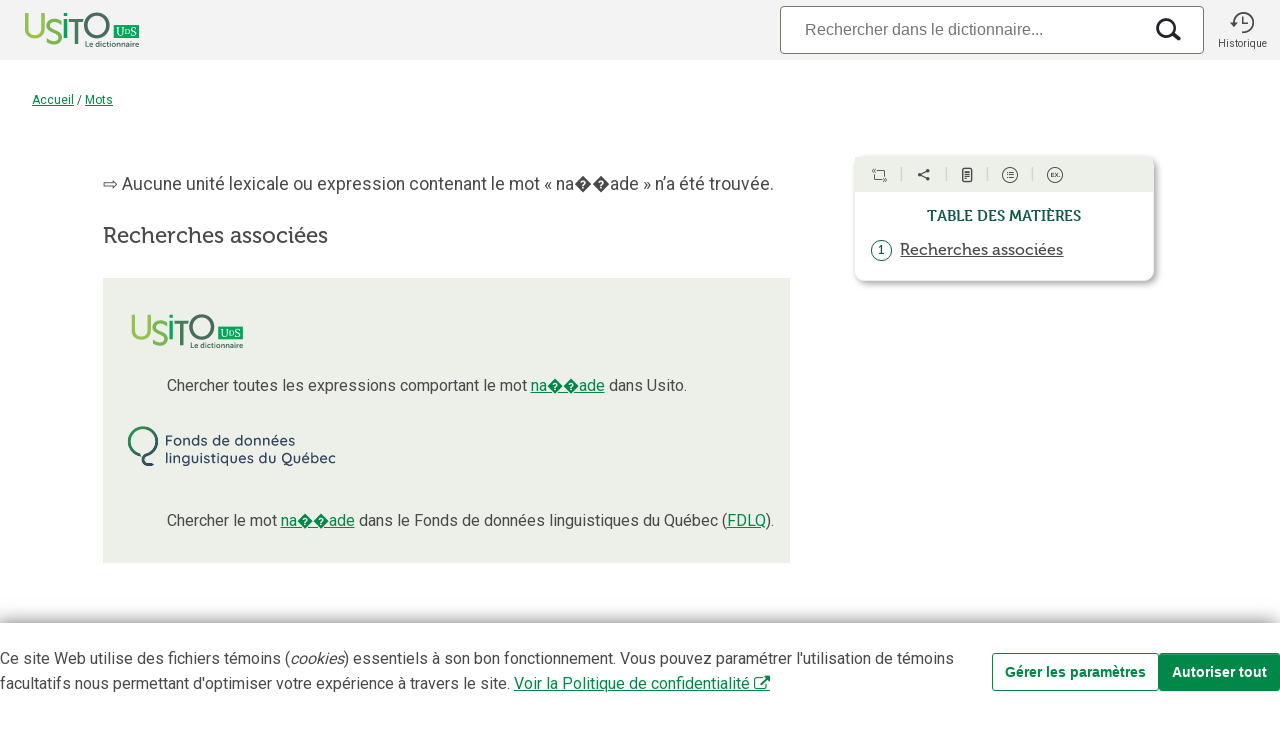

--- FILE ---
content_type: image/svg+xml
request_url: https://usito.usherbrooke.ca/images/logoFDLQ-avecNom.svg
body_size: 47840
content:
<?xml version="1.0" encoding="UTF-8" standalone="no"?>
<!-- Created with Inkscape (http://www.inkscape.org/) -->

<svg
   version="1.1"
   id="svg2"
   xml:space="preserve"
   width="576"
   height="192"
   viewBox="0 0 576 192"
   xmlns="http://www.w3.org/2000/svg"
   xmlns:svg="http://www.w3.org/2000/svg"><defs
     id="defs6"><clipPath
       clipPathUnits="userSpaceOnUse"
       id="clipPath98"><path
         d="m 557.094,524.043 c -2.321,2.617 -27.774,32.043 -29.551,63.535 -100.477,22.539 -174.938,113.926 -171.094,222.074 4.024,113.368 95.606,205.998 208.922,211.228 125.938,5.82 229.867,-94.564 229.867,-219.22 0,-69.101 -31.968,-130.715 -81.883,-170.937 -0.285,-0.227 -0.578,-0.45 -0.859,-0.672 -2.031,-1.621 -4.074,-3.235 -6.164,-4.785 -2.516,-1.875 -5.082,-3.696 -7.684,-5.469 -0.296,-0.195 -0.613,-0.395 -0.91,-0.598 -2.597,-1.75 -5.242,-3.437 -7.925,-5.078 -0.235,-0.144 -0.477,-0.281 -0.711,-0.43 -2.84,-1.718 -5.727,-3.371 -8.653,-4.968 -0.043,-0.024 -0.094,-0.051 -0.136,-0.071 -14.438,-7.871 -29.891,-14.211 -46.219,-18.703 -35.102,-9.656 -62.934,-34.453 -77,-65.906 z m 106.5,-108.492 c -32.481,0 -58.809,26.324 -58.809,58.804 v 2.864 c 0,26.375 18.352,49.844 44.617,57.078 119.528,32.871 203.008,142.512 203.008,266.609 0,74.641 -29.289,144.602 -82.472,196.989 -28.274,27.855 -61.469,48.825 -97.555,62.245 -0.551,0.22 -1.11,0.42 -1.66,0.62 -2.875,1.05 -5.766,2.06 -8.676,3.01 -2.457,0.82 -4.93,1.59 -7.402,2.34 -0.918,0.27 -1.836,0.55 -2.754,0.8 -50.192,14.6 -103.567,14.69 -154.911,-0.57 -68.511,-20.21 -125.894,-65.86 -161.582,-128.496 -35.687,-62.653 -45.664,-135.289 -28.089,-204.524 14.082,-55.5 44.8,-103.867 86.148,-140.039 0.316,-0.273 0.637,-0.554 0.953,-0.832 1.664,-1.433 3.34,-2.859 5.031,-4.258 1.383,-1.148 2.77,-2.293 4.172,-3.418 0.125,-0.105 0.258,-0.203 0.387,-0.3 21.215,-16.934 45.18,-30.703 71.266,-40.918 v 0 c 0,0 3.242,-1.297 8.871,-3.25 4.804,-1.7 9.64,-3.313 14.562,-4.739 0.008,0.008 0.012,0.032 0.016,0.047 14.918,-4.468 35.586,-9.656 58.047,-12.332 -6.258,-14.265 -9.707,-29.883 -9.707,-46.062 v -2.864 C 547.055,410 599.234,357.82 663.594,357.82 h 72.894 l 43.7,28.481 -43.7,29.25 z"
         id="path96" /></clipPath><linearGradient
       x1="0"
       y1="0"
       x2="1"
       y2="0"
       gradientUnits="userSpaceOnUse"
       gradientTransform="matrix(505.25,-505.25,-505.25,-505.25,376.938,993.556)"
       spreadMethod="pad"
       id="linearGradient108"><stop
         style="stop-opacity:1;stop-color:#2c9154"
         offset="0"
         id="stop100" /><stop
         style="stop-opacity:1;stop-color:#2c9154"
         offset="0.00383223"
         id="stop102" /><stop
         style="stop-opacity:1;stop-color:#33445d"
         offset="0.999607"
         id="stop104" /><stop
         style="stop-opacity:1;stop-color:#33445d"
         offset="1"
         id="stop106" /></linearGradient></defs><g
     id="g8"
     transform="matrix(1.3333333,0,0,-1.3333333,0,192)"><g
       id="g10"
       transform="scale(0.1)"><path
         d="m 1092.15,911.02 h -89.05 c -3.686,0 -6.846,-1.27 -9.483,-3.817 -2.633,-2.551 -3.953,-5.758 -3.953,-9.613 V 740.055 c 0,-3.864 1.274,-7.071 3.82,-9.617 2.551,-2.547 5.93,-3.821 10.146,-3.821 3.68,0 6.85,1.274 9.49,3.821 2.63,2.546 3.94,5.753 3.94,9.617 v 67.441 h 63.23 c 3.86,0 7.07,1.227 9.62,3.688 2.53,2.449 3.82,5.347 3.82,8.695 0,3.684 -1.29,6.762 -3.82,9.223 -2.55,2.453 -5.76,3.687 -9.62,3.687 h -63.23 v 52.941 h 75.09 c 3.86,0 7.06,1.227 9.61,3.688 2.54,2.461 3.83,5.352 3.83,8.695 0,3.688 -1.29,6.758 -3.83,9.227 -2.55,2.461 -5.75,3.68 -9.61,3.68"
         style="fill:#33445f;fill-opacity:1;fill-rule:nonzero;stroke:none"
         id="path12" /><path
         d="m 1235.97,771.133 c -3.86,-7.195 -9.09,-12.82 -15.68,-16.852 -6.57,-4.043 -14,-6.058 -22.25,-6.058 -8.08,0 -15.41,2.015 -22,6.058 -6.59,4.032 -11.85,9.657 -15.81,16.852 -3.94,7.203 -5.93,15.461 -5.93,24.765 0,9.665 1.99,18.051 5.93,25.157 3.96,7.113 9.22,12.738 15.81,16.867 6.59,4.125 13.92,6.195 22,6.195 8.25,0 15.68,-2.07 22.25,-6.195 6.59,-4.129 11.82,-9.754 15.68,-16.867 3.87,-7.106 5.8,-15.492 5.8,-25.157 0,-9.304 -1.93,-17.562 -5.8,-24.765 z M 1233.6,859 c -10.54,6.23 -22.39,9.34 -35.56,9.34 -13,0 -24.81,-3.11 -35.43,-9.34 -10.63,-6.234 -19.06,-14.762 -25.3,-25.562 -6.23,-10.793 -9.35,-23.305 -9.35,-37.54 0,-14.046 3.12,-26.464 9.35,-37.265 6.24,-10.805 14.67,-19.278 25.3,-25.43 10.62,-6.148 22.43,-9.219 35.43,-9.219 13.17,0 25.02,3.071 35.56,9.219 10.54,6.152 18.92,14.625 25.16,25.43 6.24,10.801 9.36,23.219 9.36,37.265 0,14.235 -3.12,26.747 -9.36,37.54 -6.24,10.8 -14.62,19.328 -25.16,25.562"
         style="fill:#33445f;fill-opacity:1;fill-rule:nonzero;stroke:none"
         id="path14" /><path
         d="m 1402.2,860.574 c -6.85,5.184 -16.51,7.766 -28.98,7.766 -6.14,0 -11.95,-1 -17.39,-3.024 -5.43,-2.019 -10.36,-4.742 -14.75,-8.168 -4.39,-3.418 -8.13,-7.105 -11.2,-11.058 -0.67,-0.86 -1.12,-1.711 -1.7,-2.567 v 8.223 c 0,3.867 -1.29,7.067 -3.82,9.617 -2.55,2.543 -5.67,3.817 -9.36,3.817 -3.86,0 -7.03,-1.274 -9.48,-3.817 -2.46,-2.55 -3.68,-5.75 -3.68,-9.617 V 740.055 c 0,-3.864 1.22,-7.071 3.68,-9.617 2.45,-2.547 5.62,-3.821 9.48,-3.821 3.69,0 6.81,1.274 9.36,3.821 2.53,2.546 3.82,5.753 3.82,9.617 v 70.332 c 0,6.332 1.53,11.992 4.6,17 3.07,4.996 7.34,9.039 12.78,12.109 5.45,3.078 11.76,4.621 18.97,4.621 7.73,0 13.74,-1.543 18.04,-4.621 4.31,-3.07 7.33,-7.113 9.09,-12.109 1.76,-5.008 2.64,-10.668 2.64,-17 v -70.332 c 0,-3.864 1.23,-7.071 3.69,-9.617 2.44,-2.547 5.6,-3.821 9.48,-3.821 3.68,0 6.81,1.274 9.35,3.821 2.54,2.546 3.82,5.753 3.82,9.617 v 70.605 c 0,10.703 -1.37,20.414 -4.09,29.11 -2.72,8.683 -7.5,15.625 -14.35,20.804"
         style="fill:#33445f;fill-opacity:1;fill-rule:nonzero;stroke:none"
         id="path16" /><path
         d="m 1557.63,771.66 c -3.51,-7.203 -8.39,-12.906 -14.62,-17.117 -6.24,-4.215 -13.49,-6.32 -21.74,-6.32 -8.07,0 -15.27,2.105 -21.59,6.32 -6.34,4.211 -11.25,9.914 -14.76,17.117 -3.52,7.203 -5.27,15.371 -5.27,24.508 0,9.125 1.75,17.293 5.27,24.496 3.51,7.203 8.42,12.906 14.76,17.117 6.32,4.215 13.52,6.336 21.59,6.336 8.25,0 15.5,-2.121 21.74,-6.336 6.23,-4.211 11.11,-9.914 14.62,-17.117 3.5,-7.203 5.27,-15.371 5.27,-24.496 0,-9.137 -1.77,-17.305 -5.27,-24.508 z m 17.38,149.899 c -3.86,0 -7.02,-1.278 -9.48,-3.809 -2.46,-2.562 -3.69,-5.758 -3.69,-9.629 v -59.898 c -2.06,2.382 -4.37,4.711 -7.11,6.953 -4.74,3.855 -10.33,7.015 -16.73,9.476 -6.41,2.461 -13.3,3.688 -20.68,3.688 -11.77,0 -22.43,-3.11 -32.01,-9.34 -9.57,-6.234 -17.17,-14.762 -22.78,-25.562 -5.62,-10.793 -8.44,-23.223 -8.44,-37.27 0,-14.059 2.82,-26.477 8.44,-37.281 5.61,-10.801 13.3,-19.313 23.05,-25.547 9.75,-6.235 20.59,-9.356 32.53,-9.356 6.84,0 13.26,1.188 19.22,3.567 5.98,2.359 11.16,5.383 15.55,9.086 3.69,3.093 6.57,6.308 8.96,9.586 v -6.168 c 0,-3.864 1.23,-7.071 3.69,-9.617 2.46,-2.547 5.62,-3.821 9.48,-3.821 3.69,0 6.81,1.274 9.36,3.821 2.54,2.546 3.81,5.753 3.81,9.617 v 168.066 c 0,4.043 -1.27,7.285 -3.81,9.75 -2.55,2.461 -5.67,3.688 -9.36,3.688"
         style="fill:#33445f;fill-opacity:1;fill-rule:nonzero;stroke:none"
         id="path18" /><path
         d="m 1701.07,728.723 c 7.63,3.164 13.96,7.777 18.96,13.84 5,6.05 7.5,13.382 7.5,22 0,7.371 -1.35,13.468 -4.07,18.304 -2.73,4.828 -6.24,8.77 -10.55,11.844 -4.3,3.07 -9.12,5.586 -14.49,7.519 -5.35,1.926 -10.75,3.59 -16.19,4.997 -5.63,1.41 -10.8,2.988 -15.54,4.742 -4.75,1.761 -8.57,3.953 -11.46,6.586 -2.91,2.636 -4.35,6.148 -4.35,10.547 0,4.742 1.22,8.332 3.69,10.793 2.46,2.46 5.48,4.171 9.08,5.14 3.61,0.957 7.07,1.445 10.41,1.445 6.68,0 12.64,-1.187 17.91,-3.55 5.28,-2.379 9.58,-5.672 12.91,-9.883 1.93,-1.754 4.39,-2.719 7.38,-2.891 2.98,-0.183 5.53,0.61 7.63,2.364 3.18,2.46 4.62,5.261 4.35,8.421 -0.26,3.176 -1.27,5.895 -3.02,8.168 -3.88,4.575 -8.43,8.258 -13.7,11.079 -5.27,2.8 -10.71,4.871 -16.33,6.179 -5.63,1.324 -10.98,1.973 -16.07,1.973 -8.78,0 -16.9,-1.664 -24.37,-4.996 -7.46,-3.344 -13.53,-7.996 -18.18,-13.957 -4.65,-5.981 -6.98,-13.098 -6.98,-21.352 0,-7.199 1.45,-13.25 4.35,-18.176 2.9,-4.91 6.62,-8.914 11.19,-11.976 4.57,-3.074 9.7,-5.582 15.41,-7.508 5.71,-1.934 11.38,-3.699 17,-5.277 5.26,-1.41 10.18,-2.942 14.74,-4.606 4.57,-1.664 8.26,-3.82 11.08,-6.453 2.8,-2.633 4.21,-6.148 4.21,-10.531 0,-4.922 -1.32,-8.66 -3.96,-11.207 -2.63,-2.551 -5.79,-4.305 -9.48,-5.27 -3.68,-0.968 -7.28,-1.527 -10.8,-1.715 -8.61,0 -15.93,1.582 -22,4.75 -6.06,3.161 -11.54,7.461 -16.46,12.914 -2.46,2.45 -5.05,3.805 -7.77,4.075 -2.72,0.258 -5.32,-0.391 -7.77,-1.973 -3.52,-2.289 -5.36,-5.055 -5.54,-8.301 -0.18,-3.246 0.53,-6.097 2.11,-8.558 6.85,-8.953 15.24,-15.239 25.16,-18.836 9.92,-3.606 19.89,-5.403 29.89,-5.403 8.44,0 16.48,1.579 24.12,4.739"
         style="fill:#33445f;fill-opacity:1;fill-rule:nonzero;stroke:none"
         id="path20" /><path
         d="m 1934.87,771.66 c -3.52,-7.203 -8.39,-12.906 -14.63,-17.117 -6.23,-4.215 -13.48,-6.32 -21.73,-6.32 -8.08,0 -15.28,2.105 -21.6,6.32 -6.33,4.211 -11.24,9.914 -14.75,17.117 -3.52,7.203 -5.27,15.371 -5.27,24.508 0,9.125 1.75,17.293 5.27,24.496 3.51,7.203 8.42,12.906 14.75,17.117 6.32,4.215 13.52,6.336 21.6,6.336 8.25,0 15.5,-2.121 21.73,-6.336 6.24,-4.211 11.11,-9.914 14.63,-17.117 3.5,-7.203 5.27,-15.371 5.27,-24.496 0,-9.137 -1.77,-17.305 -5.27,-24.508 z m 17.38,149.899 c -3.86,0 -7.02,-1.278 -9.48,-3.809 -2.46,-2.562 -3.69,-5.758 -3.69,-9.629 v -59.898 c -2.07,2.382 -4.37,4.711 -7.11,6.953 -4.74,3.855 -10.33,7.015 -16.74,9.476 -6.4,2.461 -13.3,3.688 -20.67,3.688 -11.77,0 -22.44,-3.11 -32.01,-9.34 -9.57,-6.234 -17.17,-14.762 -22.78,-25.562 -5.62,-10.793 -8.44,-23.223 -8.44,-37.27 0,-14.059 2.82,-26.477 8.44,-37.281 5.61,-10.801 13.3,-19.313 23.05,-25.547 9.75,-6.235 20.58,-9.356 32.53,-9.356 6.84,0 13.26,1.188 19.23,3.567 5.97,2.359 11.15,5.383 15.54,9.086 3.69,3.093 6.57,6.308 8.96,9.586 v -6.168 c 0,-3.864 1.23,-7.071 3.69,-9.617 2.46,-2.547 5.62,-3.821 9.48,-3.821 3.68,0 6.81,1.274 9.35,3.821 2.55,2.546 3.82,5.753 3.82,9.617 v 168.066 c 0,4.043 -1.27,7.285 -3.82,9.75 -2.54,2.461 -5.67,3.688 -9.35,3.688"
         style="fill:#33445f;fill-opacity:1;fill-rule:nonzero;stroke:none"
         id="path22" /><path
         d="m 2036.54,833.316 c 3.69,3.688 8,6.356 12.91,8.032 4.93,1.664 10.02,2.5 15.29,2.5 5.96,0 11.63,-1.274 16.98,-3.825 5.36,-2.543 9.89,-6.144 13.57,-10.8 3.69,-4.653 5.8,-10.051 6.33,-16.2 v -1.839 h -75.93 c 0.54,2.629 1.06,5.269 1.9,7.507 2.28,6.067 5.27,10.938 8.95,14.625 z m 73.25,15.664 c -5.99,6.059 -12.88,10.801 -20.69,14.227 -7.82,3.434 -15.94,5.133 -24.36,5.133 -11.24,0 -21.91,-2.942 -32.02,-8.82 -10.09,-5.887 -18.26,-14.317 -24.49,-25.286 -6.23,-10.972 -9.36,-24.199 -9.36,-39.644 0,-13.707 2.94,-25.867 8.83,-36.485 5.88,-10.628 14.22,-18.972 25.02,-25.035 10.81,-6.05 23.41,-9.086 37.81,-9.086 9.12,0 17.87,1.762 26.21,5.262 8.34,3.52 14.88,7.563 19.63,12.125 3.86,3.164 5.79,6.676 5.79,10.539 0,2.988 -1.05,5.57 -3.16,7.774 -2.1,2.191 -4.73,3.296 -7.91,3.296 -2.46,0 -5.09,-0.796 -7.9,-2.378 -2.1,-1.762 -4.56,-3.598 -7.37,-5.536 -2.82,-1.937 -6.32,-3.55 -10.53,-4.875 -4.23,-1.308 -9.49,-1.968 -15.81,-1.968 -8.43,0 -16.07,1.968 -22.92,5.925 -6.86,3.957 -12.29,9.528 -16.34,16.731 -2.97,5.305 -4.83,11.277 -5.62,17.914 h 91.5 c 3.52,0 6.59,1.145 9.22,3.418 2.64,2.281 4.05,5.184 4.22,8.695 -0.17,9.653 -2.03,18.567 -5.54,26.735 -3.51,8.172 -8.25,15.289 -14.21,21.339"
         style="fill:#33445f;fill-opacity:1;fill-rule:nonzero;stroke:none"
         id="path24" /><path
         d="m 2278.91,754.543 c -6.34,4.211 -11.24,9.914 -14.76,17.117 -3.52,7.203 -5.27,15.371 -5.27,24.508 0,9.125 1.75,17.293 5.27,24.496 3.52,7.203 8.42,12.906 14.76,17.117 6.31,4.215 13.51,6.336 21.59,6.336 8.25,0 15.51,-2.121 21.74,-6.336 6.23,-4.211 11.1,-9.914 14.62,-17.117 3.5,-7.203 5.27,-15.371 5.27,-24.496 0,-9.137 -1.77,-17.305 -5.27,-24.508 -3.52,-7.203 -8.39,-12.906 -14.62,-17.117 -6.23,-4.215 -13.49,-6.32 -21.74,-6.32 -8.08,0 -15.28,2.105 -21.59,6.32 z m 53.2,-17.906 c 3.69,3.093 6.57,6.308 8.96,9.586 v -6.168 c 0,-3.864 1.22,-7.071 3.69,-9.617 2.46,-2.547 5.62,-3.821 9.48,-3.821 3.68,0 6.8,1.274 9.35,3.821 2.55,2.546 3.82,5.753 3.82,9.617 v 168.066 c 0,4.043 -1.27,7.285 -3.82,9.75 -2.55,2.461 -5.67,3.688 -9.35,3.688 -3.86,0 -7.02,-1.278 -9.48,-3.809 -2.47,-2.562 -3.69,-5.758 -3.69,-9.629 v -59.898 c -2.07,2.382 -4.37,4.711 -7.11,6.953 -4.74,3.855 -10.33,7.015 -16.73,9.476 -6.41,2.461 -13.3,3.688 -20.68,3.688 -11.76,0 -22.44,-3.11 -32.01,-9.34 -9.57,-6.234 -17.18,-14.762 -22.78,-25.562 -5.63,-10.793 -8.44,-23.223 -8.44,-37.27 0,-14.059 2.81,-26.477 8.44,-37.281 5.6,-10.801 13.3,-19.313 23.04,-25.547 9.76,-6.235 20.6,-9.356 32.53,-9.356 6.85,0 13.27,1.188 19.23,3.567 5.98,2.359 11.16,5.383 15.55,9.086"
         style="fill:#33445f;fill-opacity:1;fill-rule:nonzero;stroke:none"
         id="path26" /><path
         d="m 2433.13,771.133 c -3.94,7.203 -5.92,15.461 -5.92,24.765 0,9.665 1.98,18.051 5.92,25.157 3.96,7.113 9.22,12.738 15.82,16.867 6.59,4.125 13.91,6.195 21.99,6.195 8.26,0 15.68,-2.07 22.25,-6.195 6.6,-4.129 11.82,-9.754 15.68,-16.867 3.87,-7.106 5.81,-15.492 5.81,-25.157 0,-9.304 -1.94,-17.562 -5.81,-24.765 -3.86,-7.195 -9.08,-12.82 -15.68,-16.852 -6.57,-4.043 -13.99,-6.058 -22.25,-6.058 -8.08,0 -15.4,2.015 -21.99,6.058 -6.6,4.032 -11.86,9.657 -15.82,16.852 z m 73.37,-37.93 c 10.54,6.152 18.93,14.625 25.16,25.43 6.24,10.801 9.36,23.219 9.36,37.265 0,14.235 -3.12,26.747 -9.36,37.54 -6.23,10.8 -14.62,19.328 -25.16,25.562 -10.53,6.23 -22.39,9.34 -35.56,9.34 -12.99,0 -24.81,-3.11 -35.43,-9.34 -10.63,-6.234 -19.05,-14.762 -25.3,-25.562 -6.23,-10.793 -9.35,-23.305 -9.35,-37.54 0,-14.046 3.12,-26.464 9.35,-37.265 6.25,-10.805 14.67,-19.278 25.3,-25.43 10.62,-6.148 22.44,-9.219 35.43,-9.219 13.17,0 25.03,3.071 35.56,9.219"
         style="fill:#33445f;fill-opacity:1;fill-rule:nonzero;stroke:none"
         id="path28" /><path
         d="m 2667.21,740.055 c 0,-3.864 1.22,-7.071 3.68,-9.617 2.45,-2.547 5.6,-3.821 9.48,-3.821 3.68,0 6.81,1.274 9.36,3.821 2.53,2.546 3.81,5.753 3.81,9.617 v 70.605 c 0,10.703 -1.36,20.414 -4.09,29.11 -2.71,8.683 -7.5,15.625 -14.35,20.804 -6.85,5.184 -16.51,7.766 -28.98,7.766 -6.14,0 -11.95,-1 -17.39,-3.024 -5.43,-2.019 -10.36,-4.742 -14.75,-8.168 -4.39,-3.418 -8.12,-7.105 -11.2,-11.058 -0.67,-0.86 -1.12,-1.711 -1.7,-2.567 v 8.223 c 0,3.867 -1.29,7.067 -3.82,9.617 -2.55,2.543 -5.67,3.817 -9.36,3.817 -3.86,0 -7.03,-1.274 -9.48,-3.817 -2.46,-2.55 -3.68,-5.75 -3.68,-9.617 V 740.055 c 0,-3.864 1.22,-7.071 3.68,-9.617 2.45,-2.547 5.62,-3.821 9.48,-3.821 3.69,0 6.81,1.274 9.36,3.821 2.53,2.546 3.82,5.753 3.82,9.617 v 70.332 c 0,6.332 1.53,11.992 4.6,17 3.08,4.996 7.34,9.039 12.78,12.109 5.45,3.078 11.76,4.621 18.97,4.621 7.73,0 13.74,-1.543 18.04,-4.621 4.32,-3.07 7.33,-7.113 9.09,-12.109 1.76,-5.008 2.65,-10.668 2.65,-17 v -70.332"
         style="fill:#33445f;fill-opacity:1;fill-rule:nonzero;stroke:none"
         id="path30" /><path
         d="m 2854.24,740.055 v 70.605 c 0,10.703 -1.37,20.414 -4.08,29.11 -2.73,8.683 -7.51,15.625 -14.36,20.804 -6.84,5.184 -16.51,7.766 -28.98,7.766 -6.15,0 -11.96,-1 -17.39,-3.024 -5.44,-2.019 -10.36,-4.742 -14.74,-8.168 -4.41,-3.418 -8.14,-7.105 -11.21,-11.058 -0.67,-0.86 -1.13,-1.711 -1.7,-2.567 v 8.223 c 0,3.867 -1.29,7.067 -3.82,9.617 -2.55,2.543 -5.67,3.817 -9.37,3.817 -3.85,0 -7.02,-1.274 -9.47,-3.817 -2.46,-2.55 -3.69,-5.75 -3.69,-9.617 V 740.055 c 0,-3.864 1.23,-7.071 3.69,-9.617 2.45,-2.547 5.62,-3.821 9.47,-3.821 3.7,0 6.82,1.274 9.37,3.821 2.53,2.546 3.82,5.753 3.82,9.617 v 70.332 c 0,6.332 1.53,11.992 4.6,17 3.07,4.996 7.34,9.039 12.77,12.109 5.46,3.078 11.78,4.621 18.98,4.621 7.72,0 13.74,-1.543 18.03,-4.621 4.32,-3.07 7.35,-7.113 9.09,-12.109 1.77,-5.008 2.65,-10.668 2.65,-17 v -70.332 c 0,-3.864 1.22,-7.071 3.68,-9.617 2.45,-2.547 5.62,-3.821 9.48,-3.821 3.69,0 6.81,1.274 9.36,3.821 2.54,2.546 3.82,5.753 3.82,9.617"
         style="fill:#33445f;fill-opacity:1;fill-rule:nonzero;stroke:none"
         id="path32" /><path
         d="m 2925.35,833.316 c 3.68,3.688 8,6.356 12.91,8.032 4.92,1.664 10.02,2.5 15.28,2.5 5.97,0 11.64,-1.274 16.99,-3.825 5.35,-2.543 9.88,-6.144 13.57,-10.8 3.68,-4.653 5.79,-10.051 6.32,-16.2 v -1.839 h -75.92 c 0.53,2.629 1.06,5.269 1.9,7.507 2.27,6.067 5.26,10.938 8.95,14.625 z m 73.23,15.664 c -5.97,6.059 -12.87,10.801 -20.68,14.227 -7.81,3.434 -15.93,5.133 -24.36,5.133 -11.25,0 -21.91,-2.942 -32.01,-8.82 -10.09,-5.887 -18.26,-14.317 -24.5,-25.286 -6.23,-10.972 -9.35,-24.199 -9.35,-39.644 0,-13.707 2.94,-25.867 8.82,-36.485 5.88,-10.628 14.22,-18.972 25.03,-25.035 10.8,-6.05 23.4,-9.086 37.81,-9.086 9.12,0 17.87,1.762 26.21,5.262 8.34,3.52 14.88,7.563 19.63,12.125 3.85,3.164 5.79,6.676 5.79,10.539 0,2.988 -1.06,5.57 -3.16,7.774 -2.11,2.191 -4.74,3.296 -7.91,3.296 -2.46,0 -5.1,-0.796 -7.9,-2.378 -2.11,-1.762 -4.57,-3.598 -7.37,-5.536 -2.82,-1.937 -6.32,-3.55 -10.54,-4.875 -4.22,-1.308 -9.49,-1.968 -15.81,-1.968 -8.43,0 -16.06,1.968 -22.91,5.925 -6.86,3.957 -12.29,9.528 -16.34,16.731 -2.98,5.305 -4.84,11.277 -5.62,17.914 h 91.5 c 3.51,0 6.58,1.145 9.22,3.418 2.64,2.281 4.04,5.184 4.21,8.695 -0.17,9.653 -2.02,18.567 -5.54,26.735 -3.5,8.172 -8.25,15.289 -14.22,21.339"
         style="fill:#33445f;fill-opacity:1;fill-rule:nonzero;stroke:none"
         id="path34" /><path
         d="m 2953.02,875.199 c 1.75,0 3.55,0.309 5.4,0.918 1.83,0.613 3.55,1.715 5.12,3.297 l 20.03,21.859 c 1.22,1.579 2.19,3.161 2.89,4.743 0.72,1.578 1.16,3.16 1.32,4.738 0.18,3.344 -0.78,6.109 -2.9,8.305 -2.11,2.191 -5.17,3.296 -9.21,3.296 -2.81,0 -5.31,-0.925 -7.51,-2.769 -2.2,-1.836 -3.91,-3.906 -5.14,-6.188 l -15.54,-26.343 c -1.05,-1.582 -1.58,-3.075 -1.58,-4.481 -0.17,-2.293 0.66,-4.078 2.5,-5.402 1.84,-1.32 3.38,-1.973 4.62,-1.973"
         style="fill:#33445f;fill-opacity:1;fill-rule:nonzero;stroke:none"
         id="path36" /><path
         d="m 3081.31,833.316 c 3.68,3.688 8,6.356 12.91,8.032 4.92,1.664 10.01,2.5 15.28,2.5 5.96,0 11.63,-1.274 16.98,-3.825 5.36,-2.543 9.89,-6.144 13.58,-10.8 3.68,-4.653 5.79,-10.051 6.32,-16.2 v -1.839 h -75.92 c 0.53,2.629 1.04,5.269 1.89,7.507 2.28,6.067 5.27,10.938 8.96,14.625 z m 33.98,-109.332 c 9.12,0 17.87,1.762 26.21,5.262 8.34,3.52 14.88,7.563 19.63,12.125 3.86,3.164 5.79,6.676 5.79,10.539 0,2.988 -1.05,5.57 -3.15,7.774 -2.11,2.191 -4.75,3.296 -7.91,3.296 -2.47,0 -5.1,-0.796 -7.9,-2.378 -2.11,-1.762 -4.57,-3.598 -7.37,-5.536 -2.83,-1.937 -6.33,-3.55 -10.54,-4.875 -4.23,-1.308 -9.49,-1.968 -15.81,-1.968 -8.43,0 -16.07,1.968 -22.91,5.925 -6.87,3.957 -12.31,9.528 -16.34,16.731 -2.98,5.305 -4.84,11.277 -5.62,17.914 h 91.49 c 3.52,0 6.59,1.145 9.23,3.418 2.62,2.281 4.04,5.184 4.21,8.695 -0.17,9.653 -2.02,18.567 -5.54,26.735 -3.52,8.172 -8.25,15.289 -14.22,21.339 -5.98,6.059 -12.87,10.801 -20.68,14.227 -7.82,3.434 -15.93,5.133 -24.36,5.133 -11.25,0 -21.91,-2.942 -32.02,-8.82 -10.09,-5.887 -18.25,-14.317 -24.49,-25.286 -6.23,-10.972 -9.36,-24.199 -9.36,-39.644 0,-13.707 2.94,-25.867 8.83,-36.485 5.88,-10.628 14.22,-18.972 25.02,-25.035 10.81,-6.05 23.41,-9.086 37.81,-9.086"
         style="fill:#33445f;fill-opacity:1;fill-rule:nonzero;stroke:none"
         id="path38" /><path
         d="m 3305.48,764.563 c 0,7.371 -1.36,13.468 -4.08,18.304 -2.73,4.828 -6.23,8.77 -10.54,11.844 -4.31,3.07 -9.13,5.586 -14.49,7.519 -5.35,1.926 -10.75,3.59 -16.19,4.997 -5.64,1.41 -10.8,2.988 -15.54,4.742 -4.76,1.761 -8.58,3.953 -11.47,6.586 -2.9,2.636 -4.34,6.148 -4.34,10.547 0,4.742 1.22,8.332 3.68,10.793 2.46,2.46 5.49,4.171 9.09,5.14 3.6,0.957 7.06,1.445 10.41,1.445 6.67,0 12.64,-1.187 17.9,-3.55 5.29,-2.379 9.58,-5.672 12.91,-9.883 1.94,-1.754 4.4,-2.719 7.39,-2.891 2.97,-0.183 5.52,0.61 7.62,2.364 3.18,2.46 4.62,5.261 4.36,8.421 -0.27,3.176 -1.28,5.895 -3.03,8.168 -3.87,4.575 -8.43,8.258 -13.69,11.079 -5.28,2.8 -10.72,4.871 -16.34,6.179 -5.62,1.324 -10.98,1.973 -16.07,1.973 -8.78,0 -16.9,-1.664 -24.37,-4.996 -7.46,-3.344 -13.52,-7.996 -18.17,-13.957 -4.66,-5.981 -6.98,-13.098 -6.98,-21.352 0,-7.199 1.44,-13.25 4.34,-18.176 2.9,-4.91 6.62,-8.914 11.19,-11.976 4.57,-3.074 9.71,-5.582 15.41,-7.508 5.71,-1.934 11.38,-3.699 17,-5.277 5.27,-1.41 10.18,-2.942 14.75,-4.606 4.56,-1.664 8.25,-3.82 11.06,-6.453 2.82,-2.633 4.22,-6.148 4.22,-10.531 0,-4.922 -1.32,-8.66 -3.95,-11.207 -2.64,-2.551 -5.8,-4.305 -9.48,-5.27 -3.7,-0.968 -7.29,-1.527 -10.8,-1.715 -8.62,0 -15.94,1.582 -22.01,4.75 -6.05,3.161 -11.54,7.461 -16.45,12.914 -2.46,2.45 -5.06,3.805 -7.78,4.075 -2.72,0.258 -5.32,-0.391 -7.77,-1.973 -3.52,-2.289 -5.36,-5.055 -5.53,-8.301 -0.18,-3.246 0.53,-6.097 2.1,-8.558 6.85,-8.953 15.24,-15.239 25.16,-18.836 9.92,-3.606 19.89,-5.403 29.9,-5.403 8.44,0 16.47,1.579 24.11,4.739 7.63,3.164 13.97,7.777 18.96,13.84 5.01,6.05 7.51,13.382 7.51,22"
         style="fill:#33445f;fill-opacity:1;fill-rule:nonzero;stroke:none"
         id="path40" /><path
         d="m 1002.31,605.438 c -3.681,0 -6.849,-1.266 -9.49,-3.817 -2.629,-2.551 -3.937,-5.754 -3.937,-9.609 V 423.941 c 0,-3.871 1.273,-7.082 3.816,-9.613 2.539,-2.547 5.66,-3.816 9.351,-3.816 3.68,0 6.81,1.269 9.35,3.816 2.55,2.531 3.82,5.742 3.82,9.613 v 168.071 c 0,3.855 -1.18,7.058 -3.56,9.609 -2.36,2.551 -5.49,3.817 -9.35,3.817"
         style="fill:#33445f;fill-opacity:1;fill-rule:nonzero;stroke:none"
         id="path42" /><path
         d="m 1071.33,550.117 c -3.69,0 -6.81,-1.269 -9.35,-3.816 -2.56,-2.551 -3.82,-5.754 -3.82,-9.613 V 423.941 c 0,-3.871 1.26,-7.082 3.82,-9.613 2.54,-2.547 5.66,-3.816 9.35,-3.816 3.86,0 7.01,1.269 9.48,3.816 2.46,2.531 3.7,5.742 3.7,9.613 v 112.747 c 0,3.859 -1.24,7.062 -3.7,9.613 -2.47,2.547 -5.62,3.816 -9.48,3.816"
         style="fill:#33445f;fill-opacity:1;fill-rule:nonzero;stroke:none"
         id="path44" /><path
         d="m 1071.33,595.691 c -4.92,0 -8.61,-0.878 -11.06,-2.632 -2.46,-1.758 -3.69,-4.836 -3.69,-9.219 v -4.211 c 0,-4.402 1.14,-7.512 3.42,-9.363 2.28,-1.836 5.98,-2.754 11.07,-2.754 5.27,0 9.09,0.867 11.45,2.633 2.38,1.75 3.57,4.914 3.57,9.484 v 4.211 c 0,4.207 -1.15,7.246 -3.43,9.09 -2.29,1.843 -6.06,2.761 -11.33,2.761"
         style="fill:#33445f;fill-opacity:1;fill-rule:nonzero;stroke:none"
         id="path46" /><path
         d="m 1225.7,544.453 c -6.84,5.176 -16.51,7.774 -28.97,7.774 -6.15,0 -11.95,-1.016 -17.39,-3.028 -5.44,-2.019 -10.37,-4.746 -14.75,-8.164 -4.39,-3.43 -8.13,-7.117 -11.21,-11.074 -0.67,-0.859 -1.11,-1.707 -1.7,-2.559 v 8.235 c 0,3.855 -1.28,7.058 -3.82,9.605 -2.55,2.551 -5.67,3.828 -9.35,3.828 -3.86,0 -7.04,-1.277 -9.49,-3.828 -2.46,-2.547 -3.68,-5.75 -3.68,-9.605 V 423.941 c 0,-3.871 1.22,-7.082 3.68,-9.613 2.45,-2.547 5.63,-3.816 9.49,-3.816 3.68,0 6.8,1.269 9.35,3.816 2.54,2.531 3.82,5.742 3.82,9.613 v 70.336 c 0,6.321 1.53,11.985 4.61,16.985 3.07,5.008 7.33,9.051 12.77,12.129 5.45,3.054 11.77,4.597 18.97,4.597 7.73,0 13.74,-1.543 18.04,-4.597 4.32,-3.078 7.34,-7.121 9.09,-12.129 1.76,-5 2.65,-10.664 2.65,-16.985 v -70.336 c 0,-3.871 1.22,-7.082 3.68,-9.613 2.45,-2.547 5.61,-3.816 9.48,-3.816 3.69,0 6.81,1.269 9.36,3.816 2.53,2.531 3.82,5.742 3.82,9.613 v 70.59 c 0,10.711 -1.37,20.418 -4.09,29.114 -2.72,8.691 -7.51,15.625 -14.36,20.808"
         style="fill:#33445f;fill-opacity:1;fill-rule:nonzero;stroke:none"
         id="path48" /><path
         d="m 1384.28,455.41 c -3.68,-7.285 -8.78,-12.988 -15.28,-17.121 -6.5,-4.117 -14.05,-6.18 -22.66,-6.18 -8.42,0 -15.93,2.11 -22.52,6.321 -6.58,4.207 -11.69,9.922 -15.28,17.117 -3.59,7.207 -5.4,15.371 -5.4,24.492 0,9.141 1.81,17.305 5.4,24.512 3.59,7.195 8.7,12.91 15.28,17.121 6.59,4.219 14.1,6.316 22.52,6.316 8.61,0 16.16,-2.07 22.66,-6.179 6.5,-4.141 11.6,-9.844 15.28,-17.141 3.69,-7.285 5.52,-15.488 5.52,-24.629 0,-9.121 -1.83,-17.336 -5.52,-24.629 z m 17.38,95.762 c -3.86,0 -7.02,-1.317 -9.48,-3.953 -2.46,-2.629 -3.68,-5.793 -3.68,-9.477 v -7.613 c -2.4,3.094 -5.22,6.133 -8.84,9.059 -4.65,3.773 -10.13,6.898 -16.46,9.359 -6.32,2.449 -13.26,3.68 -20.8,3.68 -12.13,0 -23.05,-3.125 -32.8,-9.356 -9.75,-6.23 -17.53,-14.746 -23.32,-25.547 -5.79,-10.801 -8.7,-23.23 -8.7,-37.285 0,-14.043 2.91,-26.465 8.7,-37.266 5.79,-10.804 13.66,-19.324 23.57,-25.554 9.93,-6.239 21.03,-9.348 33.33,-9.348 6.15,0 12.03,1.008 17.65,3.027 5.62,2.024 10.63,4.602 15.01,7.774 4.4,3.168 8,6.629 10.81,10.398 0.77,1.039 1.25,2.059 1.85,3.102 v -13.774 c 0,-11.226 -3.56,-20.109 -10.67,-26.589 -7.12,-6.508 -17.7,-9.758 -31.75,-9.758 -4.04,0 -8.34,0.57 -12.91,1.719 -4.56,1.128 -8.69,2.41 -12.38,3.812 -3.69,1.398 -6.41,2.367 -8.17,2.898 -3.86,1.399 -7.28,1.668 -10.27,0.801 -2.99,-0.89 -5.27,-3.261 -6.85,-7.121 -1.41,-2.801 -1.44,-5.621 -0.13,-8.441 1.32,-2.797 3.99,-5.258 8.03,-7.367 1.94,-1.582 5.4,-3.161 10.41,-4.743 5.01,-1.578 10.5,-2.937 16.46,-4.078 5.98,-1.14 11.16,-1.722 15.55,-1.722 12.46,0 23.93,2.203 34.37,6.589 10.45,4.391 18.84,11.282 25.17,20.684 6.32,9.387 9.48,21.547 9.48,36.477 v 116.183 c 0,3.86 -1.24,7.063 -3.69,9.613 -2.46,2.547 -5.62,3.817 -9.49,3.817"
         style="fill:#33445f;fill-opacity:1;fill-rule:nonzero;stroke:none"
         id="path50" /><path
         d="m 1558.14,549.07 c -3.85,0 -7.01,-1.277 -9.48,-3.828 -2.46,-2.547 -3.68,-5.75 -3.68,-9.605 v -69.289 c 0,-11.426 -2.73,-19.93 -8.17,-25.555 -5.44,-5.621 -13.44,-8.434 -23.97,-8.434 -10.36,0 -18.22,2.813 -23.57,8.434 -5.37,5.625 -8.04,14.129 -8.04,25.555 v 69.289 c 0,3.855 -1.28,7.058 -3.82,9.605 -2.55,2.551 -5.67,3.828 -9.36,3.828 -3.86,0 -7.02,-1.277 -9.48,-3.828 -2.46,-2.547 -3.68,-5.75 -3.68,-9.605 v -69.289 c 0,-18.274 5.04,-32.539 15.13,-42.809 10.11,-10.269 24.37,-15.418 42.82,-15.418 18.62,0 33.02,5.149 43.2,15.418 10.19,10.27 15.28,24.535 15.28,42.809 v 69.289 c 0,3.855 -1.27,7.058 -3.82,9.605 -2.55,2.551 -5.66,3.828 -9.36,3.828"
         style="fill:#33445f;fill-opacity:1;fill-rule:nonzero;stroke:none"
         id="path52" /><path
         d="m 1624.79,550.117 c -3.68,0 -6.81,-1.269 -9.34,-3.816 -2.56,-2.551 -3.82,-5.754 -3.82,-9.613 V 423.941 c 0,-3.871 1.26,-7.082 3.82,-9.613 2.53,-2.547 5.66,-3.816 9.34,-3.816 3.86,0 7.02,1.269 9.48,3.816 2.46,2.531 3.7,5.742 3.7,9.613 v 112.747 c 0,3.859 -1.24,7.062 -3.7,9.613 -2.46,2.547 -5.62,3.816 -9.48,3.816"
         style="fill:#33445f;fill-opacity:1;fill-rule:nonzero;stroke:none"
         id="path54" /><path
         d="m 1624.79,595.691 c -4.92,0 -8.61,-0.878 -11.05,-2.632 -2.47,-1.758 -3.69,-4.836 -3.69,-9.219 v -4.211 c 0,-4.402 1.14,-7.512 3.41,-9.363 2.28,-1.836 5.98,-2.754 11.08,-2.754 5.26,0 9.08,0.867 11.45,2.633 2.37,1.75 3.56,4.914 3.56,9.484 v 4.211 c 0,4.207 -1.15,7.246 -3.43,9.09 -2.29,1.843 -6.06,2.761 -11.33,2.761"
         style="fill:#33445f;fill-opacity:1;fill-rule:nonzero;stroke:none"
         id="path56" /><path
         d="m 1761.65,478.594 c -4.31,3.078 -9.13,5.578 -14.5,7.511 -5.35,1.93 -10.75,3.602 -16.19,5.008 -5.63,1.399 -10.8,2.981 -15.54,4.739 -4.75,1.753 -8.57,3.961 -11.46,6.589 -2.91,2.637 -4.35,6.145 -4.35,10.539 0,4.735 1.22,8.336 3.69,10.797 2.46,2.461 5.48,4.161 9.08,5.129 3.61,0.965 7.07,1.465 10.41,1.465 6.68,0 12.64,-1.191 17.91,-3.562 5.28,-2.368 9.58,-5.664 12.91,-9.875 1.93,-1.766 4.4,-2.735 7.39,-2.903 2.97,-0.176 5.52,0.61 7.62,2.375 3.18,2.449 4.62,5.266 4.35,8.43 -0.26,3.152 -1.27,5.879 -3.02,8.16 -3.87,4.563 -8.43,8.254 -13.7,11.067 -5.27,2.8 -10.71,4.875 -16.33,6.191 -5.62,1.309 -10.97,1.973 -16.07,1.973 -8.78,0 -16.9,-1.68 -24.37,-5.008 -7.46,-3.332 -13.52,-7.981 -18.18,-13.957 -4.65,-5.965 -6.98,-13.086 -6.98,-21.336 0,-7.207 1.45,-13.266 4.35,-18.176 2.9,-4.922 6.62,-8.914 11.19,-11.992 4.57,-3.074 9.7,-5.574 15.41,-7.512 5.71,-1.933 11.38,-3.68 17,-5.262 5.26,-1.406 10.18,-2.937 14.75,-4.621 4.56,-1.66 8.25,-3.804 11.07,-6.453 2.8,-2.629 4.21,-6.14 4.21,-10.527 0,-4.922 -1.32,-8.653 -3.96,-11.203 -2.63,-2.539 -5.79,-4.309 -9.48,-5.258 -3.68,-0.973 -7.28,-1.551 -10.8,-1.711 -8.61,0 -15.93,1.57 -22,4.738 -6.06,3.153 -11.54,7.457 -16.46,12.906 -2.46,2.461 -5.05,3.821 -7.77,4.075 -2.72,0.269 -5.32,-0.395 -7.77,-1.977 -3.52,-2.273 -5.36,-5.035 -5.53,-8.289 -0.19,-3.254 0.52,-6.105 2.1,-8.555 6.85,-8.968 15.24,-15.25 25.16,-18.839 9.92,-3.598 19.89,-5.399 29.89,-5.399 8.45,0 16.48,1.578 24.12,4.738 7.63,3.161 13.96,7.762 18.96,13.832 5.01,6.059 7.5,13.379 7.5,21.997 0,7.375 -1.35,13.464 -4.07,18.3 -2.73,4.832 -6.24,8.789 -10.54,11.856"
         style="fill:#33445f;fill-opacity:1;fill-rule:nonzero;stroke:none"
         id="path58" /><path
         d="m 1870.05,523.254 c 3.52,0 6.46,1.141 8.82,3.426 2.38,2.273 3.57,5.09 3.57,8.425 0,3.508 -1.19,6.458 -3.57,8.821 -2.36,2.375 -5.3,3.562 -8.82,3.562 h -21.07 v 20.813 c 0,3.855 -1.23,7.058 -3.69,9.609 -2.46,2.551 -5.62,3.82 -9.48,3.82 -3.7,0 -6.81,-1.269 -9.35,-3.82 -2.55,-2.551 -3.82,-5.754 -3.82,-9.609 v -20.813 h -14.5 c -3.51,0 -6.45,-1.148 -8.81,-3.425 -2.38,-2.286 -3.57,-5.184 -3.57,-8.704 0,-3.328 1.19,-6.179 3.57,-8.55 2.36,-2.368 5.3,-3.555 8.81,-3.555 h 14.5 V 445.02 c 0,-8.442 1.22,-14.981 3.68,-19.641 2.46,-4.649 5.57,-8.027 9.36,-10.141 3.77,-2.109 7.67,-3.418 11.72,-3.949 4.04,-0.527 7.54,-0.777 10.53,-0.777 5.28,0 10.19,1.308 14.76,3.929 4.57,2.637 6.85,6.071 6.85,10.289 0,3.34 -0.89,5.969 -2.64,7.911 -1.75,1.918 -3.68,2.89 -5.79,2.89 -2.11,0 -3.91,-0.359 -5.4,-1.062 -1.5,-0.699 -3.21,-1.047 -5.13,-1.047 -1.94,0 -3.83,0.348 -5.67,1.047 -1.84,0.703 -3.3,2.019 -4.35,3.961 -1.05,1.922 -1.58,4.468 -1.58,7.644 v 77.18 h 21.07"
         style="fill:#33445f;fill-opacity:1;fill-rule:nonzero;stroke:none"
         id="path60" /><path
         d="m 1928.53,550.117 c -3.69,0 -6.82,-1.269 -9.35,-3.816 -2.56,-2.551 -3.82,-5.754 -3.82,-9.613 V 423.941 c 0,-3.871 1.26,-7.082 3.82,-9.613 2.53,-2.547 5.66,-3.816 9.35,-3.816 3.85,0 7.01,1.269 9.47,3.816 2.46,2.531 3.7,5.742 3.7,9.613 v 112.747 c 0,3.859 -1.24,7.062 -3.7,9.613 -2.46,2.547 -5.62,3.816 -9.47,3.816"
         style="fill:#33445f;fill-opacity:1;fill-rule:nonzero;stroke:none"
         id="path62" /><path
         d="m 1928.53,595.691 c -4.93,0 -8.62,-0.878 -11.06,-2.632 -2.47,-1.758 -3.69,-4.836 -3.69,-9.219 v -4.211 c 0,-4.402 1.14,-7.512 3.42,-9.363 2.27,-1.836 5.97,-2.754 11.07,-2.754 5.27,0 9.08,0.867 11.45,2.633 2.37,1.75 3.56,4.914 3.56,9.484 v 4.211 c 0,4.207 -1.15,7.246 -3.43,9.09 -2.29,1.843 -6.06,2.761 -11.32,2.761"
         style="fill:#33445f;fill-opacity:1;fill-rule:nonzero;stroke:none"
         id="path64" /><path
         d="m 2077.63,455.547 c -3.51,-7.195 -8.39,-12.91 -14.62,-17.117 -6.23,-4.211 -13.48,-6.321 -21.74,-6.321 -8.07,0 -15.27,2.11 -21.59,6.321 -6.33,4.207 -11.24,9.922 -14.76,17.117 -3.51,7.207 -5.26,15.371 -5.26,24.492 0,9.141 1.75,17.305 5.26,24.512 3.52,7.195 8.43,12.91 14.76,17.121 6.32,4.219 13.52,6.316 21.59,6.316 8.26,0 15.51,-2.097 21.74,-6.316 6.23,-4.211 11.11,-9.926 14.62,-17.121 3.51,-7.207 5.27,-15.371 5.27,-24.512 0,-9.121 -1.76,-17.285 -5.27,-24.492 z m 17.38,94.055 c -3.86,0 -7.02,-1.332 -9.48,-3.965 -2.46,-2.629 -3.68,-5.793 -3.68,-9.477 v -4.058 c -2.07,2.39 -4.37,4.714 -7.12,6.953 -4.74,3.867 -10.32,7.031 -16.73,9.492 -6.4,2.449 -13.3,3.68 -20.67,3.68 -11.77,0 -22.44,-3.125 -32.02,-9.356 -9.56,-6.23 -17.17,-14.746 -22.78,-25.547 -5.62,-10.801 -8.43,-23.23 -8.43,-37.285 0,-14.043 2.81,-26.465 8.43,-37.266 5.61,-10.804 13.3,-19.324 23.05,-25.554 9.75,-6.239 20.59,-9.348 32.53,-9.348 6.85,0 13.27,1.168 19.23,3.559 5.98,2.371 11.16,5.398 15.54,9.082 3.69,3.09 6.58,6.308 8.97,9.597 V 371.25 c 0,-3.859 1.22,-7.07 3.68,-9.609 2.46,-2.551 5.62,-3.832 9.48,-3.832 3.69,0 6.81,1.281 9.36,3.832 2.55,2.539 3.82,5.75 3.82,9.609 v 164.91 c 0,3.86 -1.27,7.063 -3.82,9.61 -2.55,2.55 -5.67,3.832 -9.36,3.832"
         style="fill:#33445f;fill-opacity:1;fill-rule:nonzero;stroke:none"
         id="path66" /><path
         d="m 2253.33,549.07 c -3.86,0 -7.01,-1.277 -9.47,-3.828 -2.47,-2.547 -3.69,-5.75 -3.69,-9.605 v -69.289 c 0,-11.426 -2.74,-19.93 -8.17,-25.555 -5.44,-5.621 -13.44,-8.434 -23.97,-8.434 -10.36,0 -18.23,2.813 -23.58,8.434 -5.36,5.625 -8.03,14.129 -8.03,25.555 v 69.289 c 0,3.855 -1.28,7.058 -3.82,9.605 -2.55,2.551 -5.67,3.828 -9.36,3.828 -3.86,0 -7.03,-1.277 -9.48,-3.828 -2.46,-2.547 -3.68,-5.75 -3.68,-9.605 v -69.289 c 0,-18.274 5.04,-32.539 15.13,-42.809 10.11,-10.269 24.38,-15.418 42.82,-15.418 18.62,0 33.01,5.149 43.2,15.418 10.19,10.27 15.28,24.535 15.28,42.809 v 69.289 c 0,3.855 -1.28,7.058 -3.82,9.605 -2.54,2.551 -5.66,3.828 -9.36,3.828"
         style="fill:#33445f;fill-opacity:1;fill-rule:nonzero;stroke:none"
         id="path68" /><path
         d="m 2337.63,517.188 c 3.69,3.691 8,6.367 12.91,8.039 4.92,1.66 10.02,2.507 15.28,2.507 5.97,0 11.64,-1.289 16.99,-3.816 5.35,-2.551 9.89,-6.152 13.57,-10.805 3.69,-4.656 5.8,-10.054 6.32,-16.211 v -1.843 h -75.92 c 0.52,2.629 1.05,5.273 1.9,7.507 2.28,6.067 5.27,10.942 8.95,14.622 z m 73.24,15.671 c -5.98,6.067 -12.87,10.813 -20.68,14.243 -7.82,3.418 -15.94,5.125 -24.37,5.125 -11.24,0 -21.9,-2.942 -32.01,-8.829 -10.09,-5.878 -18.26,-14.316 -24.49,-25.293 -6.24,-10.964 -9.36,-24.187 -9.36,-39.636 0,-13.696 2.94,-25.864 8.83,-36.489 5.88,-10.628 14.22,-18.968 25.02,-25.031 10.8,-6.051 23.41,-9.078 37.8,-9.078 9.13,0 17.87,1.75 26.21,5.258 8.34,3.519 14.89,7.551 19.64,12.121 3.86,3.16 5.79,6.672 5.79,10.539 0,2.981 -1.05,5.578 -3.16,7.766 -2.1,2.199 -4.74,3.3 -7.91,3.3 -2.46,0 -5.1,-0.781 -7.9,-2.382 -2.1,-1.746 -4.57,-3.594 -7.38,-5.512 -2.81,-1.941 -6.31,-3.57 -10.52,-4.883 -4.23,-1.328 -9.5,-1.969 -15.81,-1.969 -8.43,0 -16.08,1.969 -22.92,5.93 -6.86,3.941 -12.3,9.512 -16.34,16.719 -2.98,5.301 -4.84,11.277 -5.62,17.91 h 91.5 c 3.51,0 6.59,1.141 9.22,3.437 2.63,2.274 4.04,5.165 4.22,8.68 -0.18,9.656 -2.03,18.574 -5.54,26.746 -3.52,8.164 -8.25,15.278 -14.22,21.328"
         style="fill:#33445f;fill-opacity:1;fill-rule:nonzero;stroke:none"
         id="path70" /><path
         d="m 2547.19,478.594 c -4.3,3.078 -9.12,5.578 -14.48,7.511 -5.36,1.93 -10.76,3.602 -16.2,5.008 -5.63,1.399 -10.8,2.981 -15.54,4.739 -4.75,1.753 -8.57,3.961 -11.46,6.589 -2.91,2.637 -4.35,6.145 -4.35,10.539 0,4.735 1.23,8.336 3.69,10.797 2.46,2.461 5.49,4.161 9.08,5.129 3.6,0.965 7.07,1.465 10.41,1.465 6.68,0 12.65,-1.191 17.91,-3.562 5.27,-2.368 9.58,-5.664 12.91,-9.875 1.93,-1.766 4.39,-2.735 7.38,-2.903 2.98,-0.176 5.53,0.61 7.63,2.375 3.17,2.449 4.62,5.266 4.36,8.43 -0.27,3.152 -1.28,5.879 -3.03,8.16 -3.88,4.563 -8.43,8.254 -13.69,11.067 -5.29,2.8 -10.73,4.875 -16.34,6.191 -5.63,1.309 -10.98,1.973 -16.08,1.973 -8.77,0 -16.89,-1.68 -24.36,-5.008 -7.46,-3.332 -13.53,-7.981 -18.18,-13.957 -4.65,-5.965 -6.98,-13.086 -6.98,-21.336 0,-7.207 1.45,-13.266 4.35,-18.176 2.9,-4.922 6.62,-8.914 11.19,-11.992 4.57,-3.074 9.7,-5.574 15.41,-7.512 5.7,-1.933 11.38,-3.68 17,-5.262 5.27,-1.406 10.18,-2.937 14.74,-4.621 4.57,-1.66 8.26,-3.804 11.07,-6.453 2.81,-2.629 4.22,-6.14 4.22,-10.527 0,-4.922 -1.33,-8.653 -3.95,-11.203 -2.64,-2.539 -5.8,-4.309 -9.49,-5.258 -3.69,-0.973 -7.28,-1.551 -10.8,-1.711 -8.61,0 -15.93,1.57 -22,4.738 -6.05,3.153 -11.54,7.457 -16.45,12.906 -2.46,2.461 -5.06,3.821 -7.79,4.075 -2.71,0.269 -5.31,-0.395 -7.76,-1.977 -3.53,-2.273 -5.36,-5.035 -5.54,-8.289 -0.17,-3.254 0.53,-6.105 2.11,-8.555 6.85,-8.968 15.24,-15.25 25.16,-18.839 9.92,-3.598 19.89,-5.399 29.89,-5.399 8.44,0 16.48,1.578 24.12,4.738 7.63,3.161 13.96,7.762 18.96,13.832 5.01,6.059 7.51,13.379 7.51,21.997 0,7.375 -1.36,13.464 -4.09,18.3 -2.72,4.832 -6.23,8.789 -10.54,11.856"
         style="fill:#33445f;fill-opacity:1;fill-rule:nonzero;stroke:none"
         id="path72" /><path
         d="m 2769.14,455.547 c -3.51,-7.195 -8.4,-12.91 -14.63,-17.117 -6.23,-4.211 -13.48,-6.321 -21.74,-6.321 -8.06,0 -15.27,2.11 -21.59,6.321 -6.33,4.207 -11.24,9.922 -14.75,17.117 -3.52,7.207 -5.27,15.371 -5.27,24.492 0,9.141 1.75,17.305 5.27,24.512 3.51,7.195 8.42,12.91 14.75,17.121 6.32,4.219 13.53,6.316 21.59,6.316 8.26,0 15.51,-2.097 21.74,-6.316 6.23,-4.211 11.12,-9.926 14.63,-17.121 3.5,-7.207 5.26,-15.371 5.26,-24.512 0,-9.121 -1.76,-17.285 -5.26,-24.492 z m 17.37,149.891 c -3.85,0 -7.01,-1.266 -9.48,-3.817 -2.46,-2.551 -3.68,-5.754 -3.68,-9.609 v -59.91 c -2.07,2.378 -4.38,4.714 -7.12,6.953 -4.74,3.867 -10.32,7.031 -16.73,9.492 -6.4,2.449 -13.3,3.68 -20.67,3.68 -11.77,0 -22.43,-3.125 -32.01,-9.356 -9.56,-6.23 -17.17,-14.746 -22.79,-25.547 -5.61,-10.801 -8.43,-23.23 -8.43,-37.285 0,-14.043 2.82,-26.465 8.43,-37.266 5.62,-10.804 13.3,-19.324 23.06,-25.554 9.75,-6.239 20.59,-9.348 32.53,-9.348 6.84,0 13.26,1.168 19.22,3.559 5.97,2.371 11.16,5.398 15.54,9.082 3.7,3.09 6.59,6.308 8.97,9.597 v -6.168 c 0,-3.871 1.22,-7.082 3.68,-9.613 2.47,-2.547 5.63,-3.816 9.48,-3.816 3.7,0 6.81,1.269 9.36,3.816 2.55,2.531 3.83,5.742 3.83,9.613 v 168.071 c 0,4.035 -1.28,7.285 -3.83,9.746 -2.55,2.453 -5.66,3.68 -9.36,3.68"
         style="fill:#33445f;fill-opacity:1;fill-rule:nonzero;stroke:none"
         id="path74" /><path
         d="m 2949.05,549.07 c -3.86,0 -7.02,-1.277 -9.48,-3.828 -2.46,-2.547 -3.69,-5.75 -3.69,-9.605 v -69.289 c 0,-11.426 -2.73,-19.93 -8.17,-25.555 -5.43,-5.621 -13.43,-8.434 -23.96,-8.434 -10.36,0 -18.23,2.813 -23.58,8.434 -5.37,5.625 -8.03,14.129 -8.03,25.555 v 69.289 c 0,3.855 -1.29,7.058 -3.83,9.605 -2.54,2.551 -5.66,3.828 -9.35,3.828 -3.86,0 -7.04,-1.277 -9.48,-3.828 -2.47,-2.547 -3.69,-5.75 -3.69,-9.605 v -69.289 c 0,-18.274 5.05,-32.539 15.14,-42.809 10.11,-10.269 24.37,-15.418 42.82,-15.418 18.61,0 33.02,5.149 43.19,15.418 10.19,10.27 15.29,24.535 15.29,42.809 v 69.289 c 0,3.855 -1.27,7.058 -3.82,9.605 -2.55,2.551 -5.67,3.828 -9.36,3.828"
         style="fill:#33445f;fill-opacity:1;fill-rule:nonzero;stroke:none"
         id="path76" /><path
         d="m 3111.59,467.668 c -5.1,10.352 -7.63,22.039 -7.63,35.035 0,13.176 2.53,24.895 7.63,35.168 5.09,10.281 12.2,18.399 21.34,24.363 9.12,5.981 19.58,8.965 31.35,8.965 11.94,0 22.48,-2.984 31.61,-8.965 9.13,-5.964 16.29,-14.129 21.47,-24.492 5.18,-10.359 7.77,-22.051 7.77,-35.039 0,-12.996 -2.59,-24.683 -7.77,-35.035 -5.18,-10.363 -12.34,-18.535 -21.47,-24.504 -9.13,-5.973 -19.67,-8.945 -31.61,-8.945 -11.77,0 -22.23,2.972 -31.35,8.945 -9.14,5.969 -16.25,14.141 -21.34,24.504 z m 146.74,-66.918 c -2.46,0 -4.79,-0.918 -6.98,-2.762 -2.21,-1.859 -4.8,-3.816 -7.79,-5.929 -2.46,-1.75 -5.52,-3.52 -9.21,-5.258 -3.69,-1.762 -8.26,-2.641 -13.7,-2.641 -6.5,0 -12.2,0.969 -17.11,2.891 -4.93,1.929 -9.72,4.179 -14.37,6.719 -4.66,2.55 -9.48,4.789 -14.49,6.718 -3.13,1.211 -6.65,1.903 -10.36,2.352 l 19.67,7.101 c 5.6,1.2 10.98,2.887 16.12,5.168 10.89,4.821 20.32,11.551 28.31,20.153 8,8.605 14.18,18.656 18.58,30.168 4.39,11.504 6.57,23.925 6.57,37.273 0,13.352 -2.18,25.766 -6.57,37.277 -4.4,11.504 -10.58,21.551 -18.58,30.165 -7.99,8.593 -17.42,15.324 -28.31,20.148 -10.89,4.824 -22.83,7.246 -35.83,7.246 -12.82,0 -24.68,-2.422 -35.57,-7.246 -10.89,-4.824 -20.32,-11.555 -28.31,-20.148 -8,-8.614 -14.15,-18.661 -18.45,-30.165 -4.3,-11.511 -6.45,-23.925 -6.45,-37.277 0,-13.348 2.15,-25.769 6.45,-37.273 4.3,-11.512 10.45,-21.563 18.45,-30.168 7.99,-8.602 17.42,-15.332 28.31,-20.153 5.96,-2.64 12.22,-4.488 18.75,-5.687 l -28.5,-10.512 c -5.09,-1.93 -7.63,-5.699 -7.63,-11.328 0,-3.332 1.22,-6.41 3.68,-9.211 2.46,-2.82 5.54,-4.23 9.22,-4.23 3.51,0 6.4,0.578 8.7,1.718 2.28,1.153 4.48,2.243 6.59,3.289 2.1,1.063 4.83,1.582 8.17,1.582 5.96,0 11.09,-1.05 15.41,-3.16 4.29,-2.101 8.73,-4.48 13.3,-7.109 4.56,-2.641 10.18,-5 16.86,-7.109 6.67,-2.122 15.35,-3.172 26.08,-3.172 4.9,0 10.31,0.761 16.2,2.242 5.88,1.5 11.49,3.566 16.86,6.187 5.35,2.641 9.75,5.629 13.17,8.961 3.42,3.352 5.14,6.84 5.14,10.539 0,3.34 -1.29,6.27 -3.83,8.821 -2.54,2.55 -5.4,3.82 -8.55,3.82"
         style="fill:#33445f;fill-opacity:1;fill-rule:nonzero;stroke:none"
         id="path78" /><path
         d="m 3391.88,549.07 c -3.85,0 -7.02,-1.277 -9.48,-3.828 -2.46,-2.547 -3.68,-5.75 -3.68,-9.605 v -69.289 c 0,-11.426 -2.73,-19.93 -8.17,-25.555 -5.44,-5.621 -13.44,-8.434 -23.97,-8.434 -10.36,0 -18.22,2.813 -23.57,8.434 -5.37,5.625 -8.04,14.129 -8.04,25.555 v 69.289 c 0,3.855 -1.29,7.058 -3.82,9.605 -2.55,2.551 -5.67,3.828 -9.35,3.828 -3.87,0 -7.03,-1.277 -9.49,-3.828 -2.46,-2.547 -3.69,-5.75 -3.69,-9.605 v -69.289 c 0,-18.274 5.05,-32.539 15.14,-42.809 10.11,-10.269 24.37,-15.418 42.82,-15.418 18.62,0 33.02,5.149 43.2,15.418 10.19,10.27 15.28,24.535 15.28,42.809 v 69.289 c 0,3.855 -1.27,7.058 -3.82,9.605 -2.55,2.551 -5.65,3.828 -9.36,3.828"
         style="fill:#33445f;fill-opacity:1;fill-rule:nonzero;stroke:none"
         id="path80" /><path
         d="m 3476.18,517.188 c 3.68,3.691 8,6.367 12.91,8.039 4.92,1.66 10.02,2.507 15.29,2.507 5.96,0 11.63,-1.289 16.98,-3.816 5.35,-2.551 9.88,-6.152 13.57,-10.805 3.68,-4.656 5.79,-10.054 6.32,-16.211 v -1.843 h -75.92 c 0.53,2.629 1.06,5.273 1.9,7.507 2.27,6.067 5.26,10.942 8.95,14.622 z m 73.23,15.671 c -5.97,6.067 -12.87,10.813 -20.68,14.243 -7.81,3.418 -15.93,5.125 -24.35,5.125 -11.25,0 -21.92,-2.942 -32.02,-8.829 -10.09,-5.878 -18.26,-14.316 -24.5,-25.293 -6.23,-10.964 -9.35,-24.187 -9.35,-39.636 0,-13.696 2.94,-25.864 8.82,-36.489 5.88,-10.628 14.22,-18.968 25.03,-25.031 10.8,-6.051 23.4,-9.078 37.81,-9.078 9.12,0 17.87,1.75 26.21,5.258 8.34,3.519 14.88,7.551 19.63,12.121 3.85,3.16 5.79,6.672 5.79,10.539 0,2.981 -1.05,5.578 -3.16,7.766 -2.11,2.199 -4.73,3.3 -7.91,3.3 -2.46,0 -5.1,-0.781 -7.9,-2.382 -2.11,-1.746 -4.57,-3.594 -7.37,-5.512 -2.82,-1.941 -6.32,-3.57 -10.54,-4.883 -4.22,-1.328 -9.49,-1.969 -15.81,-1.969 -8.43,0 -16.06,1.969 -22.91,5.93 -6.86,3.941 -12.29,9.512 -16.34,16.719 -2.98,5.301 -4.84,11.277 -5.62,17.91 h 91.5 c 3.52,0 6.58,1.141 9.22,3.437 2.64,2.274 4.04,5.165 4.21,8.68 -0.17,9.656 -2.02,18.574 -5.53,26.746 -3.51,8.164 -8.26,15.278 -14.23,21.328"
         style="fill:#33445f;fill-opacity:1;fill-rule:nonzero;stroke:none"
         id="path82" /><path
         d="m 3503.85,559.07 c 1.75,0 3.55,0.317 5.4,0.918 1.83,0.625 3.55,1.723 5.13,3.305 l 20.02,21.863 c 1.23,1.582 2.19,3.164 2.89,4.746 0.72,1.582 1.16,3.157 1.32,4.739 0.18,3.328 -0.78,6.101 -2.9,8.297 -2.11,2.199 -5.17,3.292 -9.21,3.292 -2.81,0 -5.31,-0.917 -7.51,-2.761 -2.19,-1.848 -3.91,-3.918 -5.13,-6.196 l -15.55,-26.343 c -1.05,-1.582 -1.58,-3.078 -1.58,-4.485 -0.17,-2.273 0.66,-4.074 2.5,-5.39 1.85,-1.321 3.38,-1.985 4.62,-1.985"
         style="fill:#33445f;fill-opacity:1;fill-rule:nonzero;stroke:none"
         id="path84" /><path
         d="m 3706.03,455.813 c -3.61,-7.375 -8.48,-13.176 -14.63,-17.383 -6.15,-4.211 -13.35,-6.321 -21.61,-6.321 -8.42,0 -15.76,2.11 -21.99,6.321 -6.24,4.207 -11.11,9.961 -14.63,17.254 -3.51,7.285 -5.26,15.488 -5.26,24.629 0,9.121 1.75,17.253 5.26,24.355 3.52,7.117 8.39,12.793 14.63,17.004 6.23,4.219 13.57,6.316 21.99,6.316 8.26,0 15.46,-2.097 21.61,-6.316 6.15,-4.211 11.02,-9.887 14.63,-17.004 3.58,-7.102 5.4,-15.234 5.4,-24.355 0,-8.965 -1.82,-17.122 -5.4,-24.5 z m -0.53,87.195 c -9.58,6.14 -20.52,9.219 -32.8,9.219 -5.98,0 -11.72,-1.016 -17.26,-3.028 -5.53,-2.019 -10.44,-4.695 -14.76,-8.027 -4.29,-3.352 -7.86,-6.817 -10.66,-10.41 -0.33,-0.418 -0.49,-0.821 -0.78,-1.242 v 62.492 c 0,3.855 -1.29,7.058 -3.83,9.609 -2.55,2.551 -5.66,3.817 -9.36,3.817 -3.85,0 -7.03,-1.266 -9.48,-3.817 -2.46,-2.551 -3.68,-5.754 -3.68,-9.609 V 421.84 c 0,-3.879 1.22,-7.039 3.68,-9.5 2.45,-2.449 5.63,-3.692 9.48,-3.692 3.7,0 6.81,1.282 9.36,3.821 2.54,2.551 3.83,5.672 3.83,9.371 v 6.73 c 2.63,-3.129 5.69,-6.148 9.47,-8.98 4.57,-3.43 9.83,-6.231 15.81,-8.43 5.97,-2.199 12.29,-3.289 18.97,-3.289 11.93,0 22.65,3.109 32.13,9.348 9.49,6.23 17.04,14.793 22.66,25.679 5.62,10.891 8.44,23.352 8.44,37.415 0,14.042 -2.82,26.472 -8.44,37.265 -5.62,10.801 -13.22,19.277 -22.78,25.43"
         style="fill:#33445f;fill-opacity:1;fill-rule:nonzero;stroke:none"
         id="path86" /><path
         d="m 3799.68,517.188 c 3.69,3.691 8,6.367 12.91,8.039 4.92,1.66 10.02,2.507 15.28,2.507 5.97,0 11.63,-1.289 16.99,-3.816 5.35,-2.551 9.89,-6.152 13.57,-10.805 3.69,-4.656 5.79,-10.054 6.32,-16.211 v -1.843 h -75.92 c 0.53,2.629 1.05,5.273 1.89,7.507 2.29,6.067 5.28,10.942 8.96,14.622 z m 73.24,15.671 c -5.98,6.067 -12.87,10.813 -20.69,14.243 -7.82,3.418 -15.93,5.125 -24.36,5.125 -11.24,0 -21.91,-2.942 -32.01,-8.829 -10.1,-5.878 -18.26,-14.316 -24.49,-25.293 -6.24,-10.964 -9.37,-24.187 -9.37,-39.636 0,-13.696 2.94,-25.864 8.84,-36.489 5.88,-10.628 14.22,-18.968 25.02,-25.031 10.8,-6.051 23.4,-9.078 37.8,-9.078 9.13,0 17.87,1.75 26.21,5.258 8.34,3.519 14.89,7.551 19.63,12.121 3.86,3.16 5.8,6.672 5.8,10.539 0,2.981 -1.05,5.578 -3.16,7.766 -2.11,2.199 -4.74,3.3 -7.91,3.3 -2.46,0 -5.1,-0.781 -7.9,-2.382 -2.11,-1.746 -4.57,-3.594 -7.37,-5.512 -2.82,-1.941 -6.32,-3.57 -10.54,-4.883 -4.22,-1.328 -9.48,-1.969 -15.81,-1.969 -8.42,0 -16.07,1.969 -22.91,5.93 -6.86,3.941 -12.3,9.512 -16.34,16.719 -2.98,5.301 -4.83,11.277 -5.63,17.91 h 91.51 c 3.51,0 6.59,1.141 9.22,3.437 2.63,2.274 4.04,5.165 4.22,8.68 -0.18,9.656 -2.03,18.574 -5.54,26.746 -3.52,8.164 -8.26,15.278 -14.22,21.328"
         style="fill:#33445f;fill-opacity:1;fill-rule:nonzero;stroke:none"
         id="path88" /><path
         d="m 4033.47,440.145 c -2.02,2.367 -4.96,3.546 -8.82,3.546 -3.34,0 -5.89,-0.832 -7.65,-2.5 -1.76,-1.671 -4.03,-3.293 -6.84,-4.871 -2.29,-1.23 -5.14,-2.242 -8.56,-3.039 -3.43,-0.781 -7.78,-1.172 -13.05,-1.172 -8.77,0 -16.45,2.11 -23.04,6.321 -6.59,4.207 -11.77,9.922 -15.55,17.117 -3.78,7.207 -5.66,15.371 -5.66,24.492 0,9.141 1.88,17.305 5.66,24.512 3.78,7.195 9.04,12.91 15.8,17.121 6.76,4.219 14.8,6.316 24.11,6.316 2.98,0 6.36,-0.351 10.15,-1.054 3.77,-0.696 6.62,-1.575 8.56,-2.625 2.1,-1.243 3.86,-2.461 5.27,-3.696 1.39,-1.226 2.94,-2.285 4.6,-3.152 1.67,-0.891 3.83,-1.328 6.45,-1.328 3.35,0 5.93,1.277 7.79,3.828 1.83,2.539 2.76,5.312 2.76,8.301 0,4.734 -2.11,8.906 -6.33,12.5 -4.22,3.601 -9.97,6.418 -17.24,8.437 -7.31,2.012 -15.68,3.028 -25.17,3.028 -13.53,0 -25.47,-3.157 -35.83,-9.485 -10.36,-6.324 -18.44,-14.89 -24.24,-25.691 -5.79,-10.789 -8.69,-23.133 -8.69,-37.012 0,-13.691 2.77,-25.984 8.3,-36.875 5.54,-10.883 13.35,-19.492 23.45,-25.812 10.09,-6.321 21.99,-9.481 35.69,-9.481 9.32,0 17.82,1.141 25.56,3.418 7.72,2.27 13.92,5.223 18.57,8.832 4.64,3.598 6.98,7.32 6.98,11.188 0,3.511 -1.01,6.453 -3.03,8.836"
         style="fill:#33445f;fill-opacity:1;fill-rule:nonzero;stroke:none"
         id="path90" /><g
         id="g92"><g
           id="g94"
           clip-path="url(#clipPath98)"><path
             d="m 557.094,524.043 c -2.321,2.617 -27.774,32.043 -29.551,63.535 -100.477,22.539 -174.938,113.926 -171.094,222.074 4.024,113.368 95.606,205.998 208.922,211.228 125.938,5.82 229.867,-94.564 229.867,-219.22 0,-69.101 -31.968,-130.715 -81.883,-170.937 -0.285,-0.227 -0.578,-0.45 -0.859,-0.672 -2.031,-1.621 -4.074,-3.235 -6.164,-4.785 -2.516,-1.875 -5.082,-3.696 -7.684,-5.469 -0.296,-0.195 -0.613,-0.395 -0.91,-0.598 -2.597,-1.75 -5.242,-3.437 -7.925,-5.078 -0.235,-0.144 -0.477,-0.281 -0.711,-0.43 -2.84,-1.718 -5.727,-3.371 -8.653,-4.968 -0.043,-0.024 -0.094,-0.051 -0.136,-0.071 -14.438,-7.871 -29.891,-14.211 -46.219,-18.703 -35.102,-9.656 -62.934,-34.453 -77,-65.906 z m 106.5,-108.492 c -32.481,0 -58.809,26.324 -58.809,58.804 v 2.864 c 0,26.375 18.352,49.844 44.617,57.078 119.528,32.871 203.008,142.512 203.008,266.609 0,74.641 -29.289,144.602 -82.472,196.989 -28.274,27.855 -61.469,48.825 -97.555,62.245 -0.551,0.22 -1.11,0.42 -1.66,0.62 -2.875,1.05 -5.766,2.06 -8.676,3.01 -2.457,0.82 -4.93,1.59 -7.402,2.34 -0.918,0.27 -1.836,0.55 -2.754,0.8 -50.192,14.6 -103.567,14.69 -154.911,-0.57 -68.511,-20.21 -125.894,-65.86 -161.582,-128.496 -35.687,-62.653 -45.664,-135.289 -28.089,-204.524 14.082,-55.5 44.8,-103.867 86.148,-140.039 0.316,-0.273 0.637,-0.554 0.953,-0.832 1.664,-1.433 3.34,-2.859 5.031,-4.258 1.383,-1.148 2.77,-2.293 4.172,-3.418 0.125,-0.105 0.258,-0.203 0.387,-0.3 21.215,-16.934 45.18,-30.703 71.266,-40.918 v 0 c 0,0 3.242,-1.297 8.871,-3.25 4.804,-1.7 9.64,-3.313 14.562,-4.739 0.008,0.008 0.012,0.032 0.016,0.047 14.918,-4.468 35.586,-9.656 58.047,-12.332 -6.258,-14.265 -9.707,-29.883 -9.707,-46.062 v -2.864 C 547.055,410 599.234,357.82 663.594,357.82 h 72.894 l 43.7,28.481 -43.7,29.25 h -72.894"
             style="fill:url(#linearGradient108);fill-opacity:1;fill-rule:nonzero;stroke:none"
             id="path110" /></g></g></g></g></svg>
